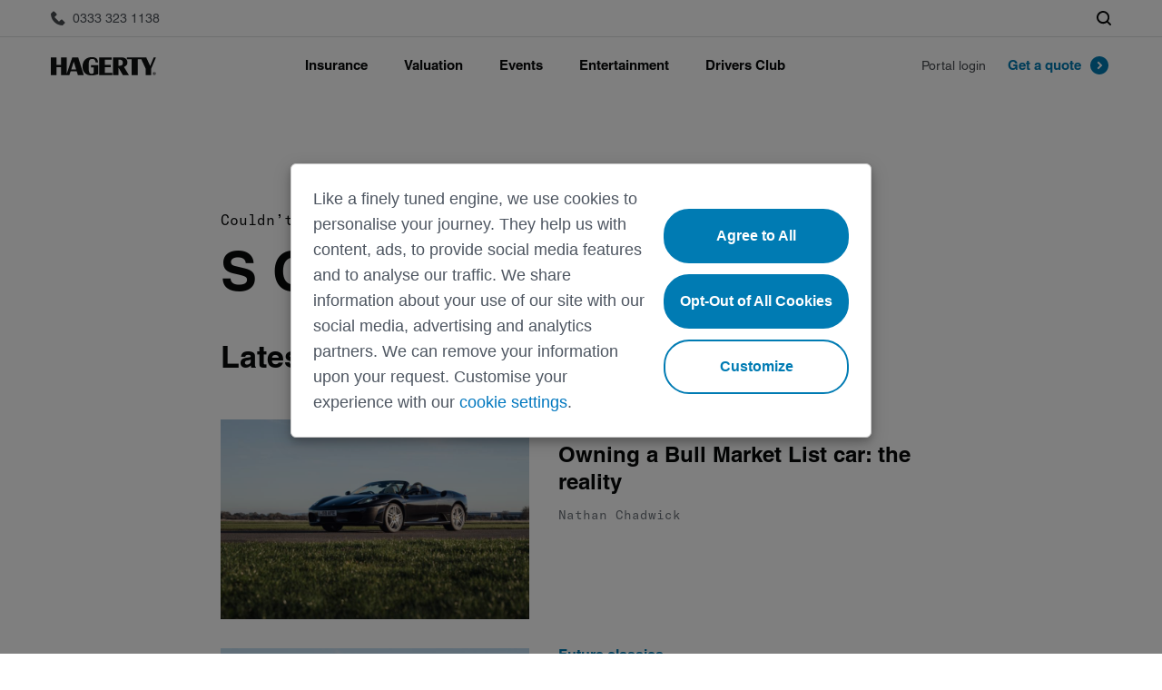

--- FILE ---
content_type: text/html; charset=UTF-8
request_url: https://www.hagerty.co.uk/tag/s-coupe/
body_size: 10657
content:
    <!DOCTYPE html>
    <html lang="en-GB">
    <head>
    <script src="https://ajax.googleapis.com/ajax/libs/jquery/3.4.0/jquery.min.js"></script>
    <meta charset="UTF-8">
    <meta http-equiv="content-type" content="text/html; charset=utf-8"/>
    <meta http-equiv="X-UA-Compatible" content="IE=edge; chrome=1">
    <meta name="viewport" content="initial-scale=1.0, user-scalable=no"/>
    <meta name="format-detection" content="telephone=no"/>
    <meta name="theme-color" content="#090a0b">
    <meta name="msapplication-navbutton-color" content="#090a0b">
    <script type="text/javascript">
        addLoadEvent = function (func) {
            if (typeof jQuery !== 'undefined') jQuery(function () {
                func();
            }); else if (typeof wpOnload !== 'function') {
                wpOnload = func;
            } else {
                var oldonload = wpOnload;
                wpOnload = function () {
                    oldonload();
                    func();
                }
            }
        };
    </script>
    <script src="https://www.google.com/recaptcha/api.js" async defer></script>
    <script type="text/javascript" src="//widget.trustpilot.com/bootstrap/v5/tp.widget.bootstrap.min.js" async></script>
    <script type="text/javascript" data-li-url="https://community.hagerty.com/t5/activecast/iframepage"
            id="lia-syndicate" src="https://community.hagerty.com/html/assets/js/activecast/widget.js"></script>
    <link rel="dns-prefetch" href="//tags.tiqcdn.com">
<meta name='robots' content='noindex, follow' />
<script type="text/javascript">
var utag_data = {
    "site_name": "Hagerty UK",
    "site_description": "Hagerty UK Website",
    "page_type": "tag-archive",
    "post_title": "Tag archive: S Coupe",
    "user_role": "guest"
};
</script>

	<!-- This site is optimized with the Yoast SEO Premium plugin v23.9 (Yoast SEO v24.3) - https://yoast.com/wordpress/plugins/seo/ -->
	<title>Stories about S Coupe | Hagerty UK</title>
	<meta property="og:locale" content="en_GB" />
	<meta property="og:type" content="article" />
	<meta property="og:title" content="S Coupe Archives" />
	<meta property="og:url" content="https://www.hagerty.co.uk/tag/s-coupe/" />
	<meta property="og:site_name" content="Hagerty UK" />
	<meta property="og:image" content="https://hagerty.co.uk/wp-content/uploads/2021/03/GRD-HAGERTYUK_BULLMARKET21©DEAN-SMITH-001-scaled-1.jpg" />
	<meta property="og:image:width" content="2560" />
	<meta property="og:image:height" content="1707" />
	<meta property="og:image:type" content="image/jpeg" />
	<meta name="twitter:card" content="summary_large_image" />
	<meta name="twitter:site" content="@HagertyUK" />
	<script type="application/ld+json" class="yoast-schema-graph">{"@context":"https://schema.org","@graph":[{"@type":"CollectionPage","@id":"https://www.hagerty.co.uk/tag/s-coupe/","url":"https://www.hagerty.co.uk/tag/s-coupe/","name":"Stories about S Coupe | Hagerty UK","isPartOf":{"@id":"https://www.hagerty.co.uk/#website"},"breadcrumb":{"@id":"https://www.hagerty.co.uk/tag/s-coupe/#breadcrumb"},"inLanguage":"en-GB"},{"@type":"BreadcrumbList","@id":"https://www.hagerty.co.uk/tag/s-coupe/#breadcrumb","itemListElement":[{"@type":"ListItem","position":1,"name":"Home","item":"https://www.hagerty.co.uk/"},{"@type":"ListItem","position":2,"name":"S Coupe"}]},{"@type":"WebSite","@id":"https://www.hagerty.co.uk/#website","url":"https://www.hagerty.co.uk/","name":"Hagerty UK","description":"Hagerty UK Website","potentialAction":[{"@type":"SearchAction","target":{"@type":"EntryPoint","urlTemplate":"https://www.hagerty.co.uk/?s={search_term_string}"},"query-input":{"@type":"PropertyValueSpecification","valueRequired":true,"valueName":"search_term_string"}}],"inLanguage":"en-GB"}]}</script>
	<!-- / Yoast SEO Premium plugin. -->


<link rel='dns-prefetch' href='//www.hagerty.co.uk' />
<link rel='dns-prefetch' href='//hagerty.co.uk' />
<script src="//tags.tiqcdn.com/utag/hagerty/uk/prod/utag.sync.js"></script>
<link rel='stylesheet' id='wp-block-library-css' href='https://www.hagerty.co.uk/wp-includes/css/dist/block-library/style.min.css?ver=6.5.3' type='text/css' media='all' />
<style id='classic-theme-styles-inline-css' type='text/css'>
/*! This file is auto-generated */
.wp-block-button__link{color:#fff;background-color:#32373c;border-radius:9999px;box-shadow:none;text-decoration:none;padding:calc(.667em + 2px) calc(1.333em + 2px);font-size:1.125em}.wp-block-file__button{background:#32373c;color:#fff;text-decoration:none}
</style>
<style id='global-styles-inline-css' type='text/css'>
body{--wp--preset--color--black: #000000;--wp--preset--color--cyan-bluish-gray: #abb8c3;--wp--preset--color--white: #ffffff;--wp--preset--color--pale-pink: #f78da7;--wp--preset--color--vivid-red: #cf2e2e;--wp--preset--color--luminous-vivid-orange: #ff6900;--wp--preset--color--luminous-vivid-amber: #fcb900;--wp--preset--color--light-green-cyan: #7bdcb5;--wp--preset--color--vivid-green-cyan: #00d084;--wp--preset--color--pale-cyan-blue: #8ed1fc;--wp--preset--color--vivid-cyan-blue: #0693e3;--wp--preset--color--vivid-purple: #9b51e0;--wp--preset--gradient--vivid-cyan-blue-to-vivid-purple: linear-gradient(135deg,rgba(6,147,227,1) 0%,rgb(155,81,224) 100%);--wp--preset--gradient--light-green-cyan-to-vivid-green-cyan: linear-gradient(135deg,rgb(122,220,180) 0%,rgb(0,208,130) 100%);--wp--preset--gradient--luminous-vivid-amber-to-luminous-vivid-orange: linear-gradient(135deg,rgba(252,185,0,1) 0%,rgba(255,105,0,1) 100%);--wp--preset--gradient--luminous-vivid-orange-to-vivid-red: linear-gradient(135deg,rgba(255,105,0,1) 0%,rgb(207,46,46) 100%);--wp--preset--gradient--very-light-gray-to-cyan-bluish-gray: linear-gradient(135deg,rgb(238,238,238) 0%,rgb(169,184,195) 100%);--wp--preset--gradient--cool-to-warm-spectrum: linear-gradient(135deg,rgb(74,234,220) 0%,rgb(151,120,209) 20%,rgb(207,42,186) 40%,rgb(238,44,130) 60%,rgb(251,105,98) 80%,rgb(254,248,76) 100%);--wp--preset--gradient--blush-light-purple: linear-gradient(135deg,rgb(255,206,236) 0%,rgb(152,150,240) 100%);--wp--preset--gradient--blush-bordeaux: linear-gradient(135deg,rgb(254,205,165) 0%,rgb(254,45,45) 50%,rgb(107,0,62) 100%);--wp--preset--gradient--luminous-dusk: linear-gradient(135deg,rgb(255,203,112) 0%,rgb(199,81,192) 50%,rgb(65,88,208) 100%);--wp--preset--gradient--pale-ocean: linear-gradient(135deg,rgb(255,245,203) 0%,rgb(182,227,212) 50%,rgb(51,167,181) 100%);--wp--preset--gradient--electric-grass: linear-gradient(135deg,rgb(202,248,128) 0%,rgb(113,206,126) 100%);--wp--preset--gradient--midnight: linear-gradient(135deg,rgb(2,3,129) 0%,rgb(40,116,252) 100%);--wp--preset--font-size--small: 13px;--wp--preset--font-size--medium: 20px;--wp--preset--font-size--large: 36px;--wp--preset--font-size--x-large: 42px;--wp--preset--spacing--20: 0.44rem;--wp--preset--spacing--30: 0.67rem;--wp--preset--spacing--40: 1rem;--wp--preset--spacing--50: 1.5rem;--wp--preset--spacing--60: 2.25rem;--wp--preset--spacing--70: 3.38rem;--wp--preset--spacing--80: 5.06rem;--wp--preset--shadow--natural: 6px 6px 9px rgba(0, 0, 0, 0.2);--wp--preset--shadow--deep: 12px 12px 50px rgba(0, 0, 0, 0.4);--wp--preset--shadow--sharp: 6px 6px 0px rgba(0, 0, 0, 0.2);--wp--preset--shadow--outlined: 6px 6px 0px -3px rgba(255, 255, 255, 1), 6px 6px rgba(0, 0, 0, 1);--wp--preset--shadow--crisp: 6px 6px 0px rgba(0, 0, 0, 1);}:where(.is-layout-flex){gap: 0.5em;}:where(.is-layout-grid){gap: 0.5em;}body .is-layout-flex{display: flex;}body .is-layout-flex{flex-wrap: wrap;align-items: center;}body .is-layout-flex > *{margin: 0;}body .is-layout-grid{display: grid;}body .is-layout-grid > *{margin: 0;}:where(.wp-block-columns.is-layout-flex){gap: 2em;}:where(.wp-block-columns.is-layout-grid){gap: 2em;}:where(.wp-block-post-template.is-layout-flex){gap: 1.25em;}:where(.wp-block-post-template.is-layout-grid){gap: 1.25em;}.has-black-color{color: var(--wp--preset--color--black) !important;}.has-cyan-bluish-gray-color{color: var(--wp--preset--color--cyan-bluish-gray) !important;}.has-white-color{color: var(--wp--preset--color--white) !important;}.has-pale-pink-color{color: var(--wp--preset--color--pale-pink) !important;}.has-vivid-red-color{color: var(--wp--preset--color--vivid-red) !important;}.has-luminous-vivid-orange-color{color: var(--wp--preset--color--luminous-vivid-orange) !important;}.has-luminous-vivid-amber-color{color: var(--wp--preset--color--luminous-vivid-amber) !important;}.has-light-green-cyan-color{color: var(--wp--preset--color--light-green-cyan) !important;}.has-vivid-green-cyan-color{color: var(--wp--preset--color--vivid-green-cyan) !important;}.has-pale-cyan-blue-color{color: var(--wp--preset--color--pale-cyan-blue) !important;}.has-vivid-cyan-blue-color{color: var(--wp--preset--color--vivid-cyan-blue) !important;}.has-vivid-purple-color{color: var(--wp--preset--color--vivid-purple) !important;}.has-black-background-color{background-color: var(--wp--preset--color--black) !important;}.has-cyan-bluish-gray-background-color{background-color: var(--wp--preset--color--cyan-bluish-gray) !important;}.has-white-background-color{background-color: var(--wp--preset--color--white) !important;}.has-pale-pink-background-color{background-color: var(--wp--preset--color--pale-pink) !important;}.has-vivid-red-background-color{background-color: var(--wp--preset--color--vivid-red) !important;}.has-luminous-vivid-orange-background-color{background-color: var(--wp--preset--color--luminous-vivid-orange) !important;}.has-luminous-vivid-amber-background-color{background-color: var(--wp--preset--color--luminous-vivid-amber) !important;}.has-light-green-cyan-background-color{background-color: var(--wp--preset--color--light-green-cyan) !important;}.has-vivid-green-cyan-background-color{background-color: var(--wp--preset--color--vivid-green-cyan) !important;}.has-pale-cyan-blue-background-color{background-color: var(--wp--preset--color--pale-cyan-blue) !important;}.has-vivid-cyan-blue-background-color{background-color: var(--wp--preset--color--vivid-cyan-blue) !important;}.has-vivid-purple-background-color{background-color: var(--wp--preset--color--vivid-purple) !important;}.has-black-border-color{border-color: var(--wp--preset--color--black) !important;}.has-cyan-bluish-gray-border-color{border-color: var(--wp--preset--color--cyan-bluish-gray) !important;}.has-white-border-color{border-color: var(--wp--preset--color--white) !important;}.has-pale-pink-border-color{border-color: var(--wp--preset--color--pale-pink) !important;}.has-vivid-red-border-color{border-color: var(--wp--preset--color--vivid-red) !important;}.has-luminous-vivid-orange-border-color{border-color: var(--wp--preset--color--luminous-vivid-orange) !important;}.has-luminous-vivid-amber-border-color{border-color: var(--wp--preset--color--luminous-vivid-amber) !important;}.has-light-green-cyan-border-color{border-color: var(--wp--preset--color--light-green-cyan) !important;}.has-vivid-green-cyan-border-color{border-color: var(--wp--preset--color--vivid-green-cyan) !important;}.has-pale-cyan-blue-border-color{border-color: var(--wp--preset--color--pale-cyan-blue) !important;}.has-vivid-cyan-blue-border-color{border-color: var(--wp--preset--color--vivid-cyan-blue) !important;}.has-vivid-purple-border-color{border-color: var(--wp--preset--color--vivid-purple) !important;}.has-vivid-cyan-blue-to-vivid-purple-gradient-background{background: var(--wp--preset--gradient--vivid-cyan-blue-to-vivid-purple) !important;}.has-light-green-cyan-to-vivid-green-cyan-gradient-background{background: var(--wp--preset--gradient--light-green-cyan-to-vivid-green-cyan) !important;}.has-luminous-vivid-amber-to-luminous-vivid-orange-gradient-background{background: var(--wp--preset--gradient--luminous-vivid-amber-to-luminous-vivid-orange) !important;}.has-luminous-vivid-orange-to-vivid-red-gradient-background{background: var(--wp--preset--gradient--luminous-vivid-orange-to-vivid-red) !important;}.has-very-light-gray-to-cyan-bluish-gray-gradient-background{background: var(--wp--preset--gradient--very-light-gray-to-cyan-bluish-gray) !important;}.has-cool-to-warm-spectrum-gradient-background{background: var(--wp--preset--gradient--cool-to-warm-spectrum) !important;}.has-blush-light-purple-gradient-background{background: var(--wp--preset--gradient--blush-light-purple) !important;}.has-blush-bordeaux-gradient-background{background: var(--wp--preset--gradient--blush-bordeaux) !important;}.has-luminous-dusk-gradient-background{background: var(--wp--preset--gradient--luminous-dusk) !important;}.has-pale-ocean-gradient-background{background: var(--wp--preset--gradient--pale-ocean) !important;}.has-electric-grass-gradient-background{background: var(--wp--preset--gradient--electric-grass) !important;}.has-midnight-gradient-background{background: var(--wp--preset--gradient--midnight) !important;}.has-small-font-size{font-size: var(--wp--preset--font-size--small) !important;}.has-medium-font-size{font-size: var(--wp--preset--font-size--medium) !important;}.has-large-font-size{font-size: var(--wp--preset--font-size--large) !important;}.has-x-large-font-size{font-size: var(--wp--preset--font-size--x-large) !important;}
.wp-block-navigation a:where(:not(.wp-element-button)){color: inherit;}
:where(.wp-block-post-template.is-layout-flex){gap: 1.25em;}:where(.wp-block-post-template.is-layout-grid){gap: 1.25em;}
:where(.wp-block-columns.is-layout-flex){gap: 2em;}:where(.wp-block-columns.is-layout-grid){gap: 2em;}
.wp-block-pullquote{font-size: 1.5em;line-height: 1.6;}
</style>
<link rel='stylesheet' id='h-styles.css-css' href='https://www.hagerty.co.uk/wp-content/themes/hagerty-uk/assets/css/h-styles.css?ver=1760555396' type='text/css' media='all' />
<link rel='stylesheet' id='libs.min.css-css' href='https://www.hagerty.co.uk/wp-content/themes/hagerty-uk/assets/css/libs.min.css?ver=1760555395' type='text/css' media='all' />
<link rel='stylesheet' id='cke.min.css-css' href='https://www.hagerty.co.uk/wp-content/themes/hagerty-uk/assets/css/cke.min.css?ver=1760555395' type='text/css' media='all' />
<link rel='stylesheet' id='styles.min.css-css' href='https://www.hagerty.co.uk/wp-content/themes/hagerty-uk/assets/css/styles.min.css?ver=1760555395' type='text/css' media='all' />
<link rel='stylesheet' id='style.css-css' href='https://www.hagerty.co.uk/wp-content/themes/hagerty-uk/style.css?ver=1760555391' type='text/css' media='all' />
<meta name="generator" content="WordPress 6.5.3" />
<link rel="icon" href="https://hagerty.co.uk/wp-content/uploads/2020/04/favicon.ico" sizes="32x32" />
<link rel="icon" href="https://hagerty.co.uk/wp-content/uploads/2020/04/favicon.ico" sizes="192x192" />
<link rel="apple-touch-icon" href="https://hagerty.co.uk/wp-content/uploads/2020/04/favicon.ico" />
<meta name="msapplication-TileImage" content="https://hagerty.co.uk/wp-content/uploads/2020/04/favicon.ico" />
    <!-- Google Ads -->
    <script async src="https://www.googletagservices.com/tag/js/gpt.js"></script>
    <!-- Google Tag Manager -->
    <script>(function (w, d, s, l, i) {
            w[l] = w[l] || []; w[l].push({‘gtm.start’:
            new Date().getTime(), event:‘gtm.js’
        }); var f = d.getElementsByTagName(s)[0],
                j = d.createElement(s), dl = l !=‘dataLayer’?‘& l=‘+l:‘’; j.async = true; j.src =
     ‘https://www.googletagmanager.com/gtm.js?id='+i+dl+’&gtm_auth=G_XsQHEkjLl34_sbjnoyzQ&gtm_preview=env-4&gtm_cookies_win=x’;f.parentNode.insertBefore(j,f);
                })(window, document,‘script’,‘dataLayer’,‘GTM - K9VVFRVH’);
    </script>
    <!-- Google Tag Manager -->
<script>(function(w,d,s,l,i){w[l]=w[l]||[];w[l].push({'gtm.start':
new Date().getTime(),event:'gtm.js'});var f=d.getElementsByTagName(s)[0],
j=d.createElement(s),dl=l!='dataLayer'?'&l='+l:'';j.async=true;j.src=
'https://www.googletagmanager.com/gtm.js?id='+i+dl+ '&gtm_auth=GTFbM0oL0UevP70oEiiecw&gtm_preview=env-1&gtm_cookies_win=x';f.parentNode.insertBefore(j,f);
})(window,document,'script','dataLayer','GTM-K9VVFRVH');</script>
<!-- End Google Tag Manager -->

</head>
<body class="archive tag tag-s-coupe tag-1985">

<script type="text/javascript">
   (function(a,b,c,d){
      a='//tags.tiqcdn.com/utag/hagerty/uk/prod/utag.js';
      b=document;c='script';d=b.createElement(c);d.src=a;d.type='text/java'+c;d.async=true;

      var syncScript = document.querySelector('script[src*="utag.sync.js"]');
      syncScript.parentNode.insertBefore(d, syncScript.nextSibling);
   })();
</script>
    <!-- Google Tag Manager (noscript) -->
    <noscript><iframe
                src=“https://www.googletagmanager.com/ns.html?id=GTM-K9VVFRVH&gtm_auth=G_XsQHEkjLl34_sbjnoyzQ&gtm_preview=env-4&gtm_cookies_win=x”
                height=“0" width=“0” style=“display:none;visibility:hidden;”></iframe></noscript>
    <!-- End Google Tag Manager (noscript) -->
     <!-- Google Tag Manager (noscript) -->
<noscript><iframe src="https://www.googletagmanager.com/ns.html?id=GTM-K9VVFRVH&gtm_auth=GTFbM0oL0UevP70oEiiecw&gtm_preview=env-1&gtm_cookies_win=x"
height="0" width="0" style="display:none;visibility:hidden"></iframe></noscript>
<!-- End Google Tag Manager (noscript) -->

    <input id="template_directory" type="hidden" value="https://www.hagerty.co.uk/wp-content/themes/hagerty-uk"/>
    <input id="ajax_handler" type="hidden" value="https://www.hagerty.co.uk/wp-admin/admin-ajax.php"/>
    <header class="main-header" data-country-code="UK">
        <div class="main-header__sticky-wrapper w-zindex-parent is-sticky display-block  is-active">
            <div class="main-header__eyebrow w-zindex">
                <div class="main-header__eyebrow_wrapper mh-container mh-container_center">
                <span class="main-header__phone">
                    <a rel="nofollow" href="tel:03333231138"
                       class="main-header__eyebrow_link">
                        <svg xmlns="http://www.w3.org/2000/svg" class="main-header__icon icon" aria-hidden="true">
                            <use xmlns:xlink="http://www.w3.org/1999/xlink" xlink:href="https://www.hagerty.co.uk/wp-content/themes/hagerty-uk/assets/svg/symbols.svg#call"></use>
                        </svg>
                        <span class="hide_large">Call Us</span>
                        <span class="show_large">0333 323 1138</span>
                    </a>
                </span>
                    <div class="main-header__controls">
                        <div class="main-header__controls-item">
                            <button type="button" class="btn-header-search"
                                    data-open="main-header-search main-header-navbar-outer">
                                <svg class="icon icon--header-search">
                                    <use xlink:href="https://www.hagerty.co.uk/wp-content/themes/hagerty-uk/assets/svg/symbols.svg#search"></use>
                                </svg>
                            </button>
                        </div>
                    </div>
                </div>
            </div>
            <div id="main-header-navbar-outer" class="main-header__navbar-outer w-zindex">
                <div class="main-header__navbar mh-container mh-container_center">
                    <button id="NavbarToggler" class="mh-navbar__toggler" type="button" data-open="PrimaryNavbar">
                        <svg xmlns="http://www.w3.org/2000/svg" width="52" height="48" viewBox="0 0 52 48"
                             class="mh-navbar__toggler_icon icon_2x-large icon_dark" aria-hidden="true">
                            <path fill-rule="evenodd" clip-rule="evenodd"
                                  d="M16 16H36V18H16V16ZM16 30H36V32H16V30ZM36 23H16V25H36V23Z" fill="#101213"/>
                        </svg>
                    </button>
                    <a href="https://www.hagerty.co.uk" class="main-header__logo logo hidden-i-block" aria-label="Hagerty Anniversary Logo">
                        <svg width="156" height="22" xmlns="http://www.w3.org/2000/svg" aria-hidden="true">
                            <use xmlns:xlink="http://www.w3.org/1999/xlink"
                                 xlink:href="https://www.hagerty.co.uk/wp-content/themes/hagerty-uk/assets/svg/symbols.svg#header-anniversary-logo">
                            </use>
                        </svg>
                    </a>
                    <div id="PrimaryNavbar" class="mh-navbar">
                        <div class="mh-navbar__header">
                                                        <button type="button" class="mh-navbar__close-button" data-close="PrimaryNavbar drop-118377 drop-118400 drop-118416 drop-118425 drop-118432" data-open="navbar-logo">
                                <svg xmlns="http://www.w3.org/2000/svg" aria-hidden="true" width="48" height="48"
                                     viewBox="0 0 48 48">
                                    <path fill="#101213" fill-rule="evenodd"
                                          d="M24 22.609L30.609 16 32 17.391 25.391 24 32 30.609 30.609 32 24 25.391 17.391 32 16 30.609 22.609 24 16 17.391 17.391 16z">
                                    </path>
                                </svg>
                            </button>
                            <a id="navbar-logo" href="https://www.hagerty.co.uk" class="mh-navbar__logo hidden-block"
                               aria-label="Hagerty Anniversary Logo">
                                <svg width="156" height="22" xmlns="http://www.w3.org/2000/svg" aria-hidden="true">
                                    <use xmlns:xlink="http://www.w3.org/1999/xlink"
                                         xlink:href="https://www.hagerty.co.uk/wp-content/themes/hagerty-uk/assets/svg/symbols.svg#header-anniversary-logo"></use>
                                </svg>
                            </a>
                        </div>
                        <ul class="mh-nav mh-nav_collapse mh-nav_enlarge-large">
                                                                <li class="mh-nav__item">
                                        <span class="mh-nav__link" data-open="drop-118377" data-close="navbar-logo">Insurance</span>
                                                                                <div id="drop-118377" class="mh-drop-down mh-nav__collapse">
                                            <div class="mh-drop-down__mobile-header">
                                                <div class="mh-drop-down__mobile-header_content" data-close="drop-118377" data-open="navbar-logo">
                                                    <svg class="icon icon_2x-large icon_dark icon--arrow-back"
                                                         aria-hidden="true">
                                                        <use xmlns:xlink="http://www.w3.org/1999/xlink"
                                                             xlink:href="https://www.hagerty.co.uk/wp-content/themes/hagerty-uk/assets/svg/symbols.svg#arrow-back"></use>
                                                    </svg>
                                                </div>
                                                <span data-close="drop-118377" data-open="navbar-logo">Insurance</span>
                                            </div>
                                            <div class="mh-drop-down__grid_outer mh-container mh-container_center grid grid-wrap grid_align-center">
                                                                                                                                                            <div class="mh-drop-down__submenu col xs-size_1-of-1 xl-size_3-of-12">
                                                                                                                                <span class="mh-drop-down__submenu_label">About our products</span>
                                                                <ul class="mh-drop-down__submenu_menu ">
                                                                                                                                                    <li class="mh-drop-down__submenu_item">
                                                                                    <a href="https://www.hagerty.co.uk/insurance/classic-car-insurance/" title="Classic car"
                                                                                       class="mh-drop-down__submenu_item_link">Classic car</a>
                                                                                </li>
                                                                                                                                                                <li class="mh-drop-down__submenu_item">
                                                                                    <a href="https://www.hagerty.co.uk/insurance/motorcycle-insurance/" title="Classic motorbike"
                                                                                       class="mh-drop-down__submenu_item_link">Classic motorbike</a>
                                                                                </li>
                                                                                                                                                                <li class="mh-drop-down__submenu_item">
                                                                                    <a href="https://www.hagerty.co.uk/insurance/motorsports/" title="Motorsports"
                                                                                       class="mh-drop-down__submenu_item_link">Motorsports</a>
                                                                                </li>
                                                                                                                                                                <li class="mh-drop-down__submenu_item">
                                                                                    <a href="https://www.hagerty.co.uk/insurance/private-client/" title="Private Client"
                                                                                       class="mh-drop-down__submenu_item_link">Private Client</a>
                                                                                </li>
                                                                                                                                                                <li class="mh-drop-down__submenu_item">
                                                                                    <a href="https://www.hagerty.co.uk/insurance/transit/" title="Global transit"
                                                                                       class="mh-drop-down__submenu_item_link">Global transit</a>
                                                                                </li>
                                                                                                                                                                <li class="mh-drop-down__submenu_item">
                                                                                    <a href="https://www.hagerty.co.uk/insurance/car-club-partnership/" title="Car Club Partnerships"
                                                                                       class="mh-drop-down__submenu_item_link">Car Club Partnerships</a>
                                                                                </li>
                                                                                                                                                                <li class="mh-drop-down__submenu_item">
                                                                                    <a href="https://www.hagerty.co.uk/about/partners/" title="Partners"
                                                                                       class="mh-drop-down__submenu_item_link">Partners</a>
                                                                                </li>
                                                                                                                                                                <li class="mh-drop-down__submenu_item">
                                                                                    <a href="https://www.hagerty.co.uk/cherished-salvage/" title="Cherished Salvage"
                                                                                       class="mh-drop-down__submenu_item_link">Cherished Salvage</a>
                                                                                </li>
                                                                                                                                                </ul>
                                                                                                                    </div>
                                                                                                                                                                <div class="mh-drop-down__submenu col xs-size_1-of-1 xl-size_3-of-12">
                                                                                                                                <span class="mh-drop-down__submenu_label">Learn about insuring</span>
                                                                <ul class="mh-drop-down__submenu_menu ">
                                                                                                                                                    <li class="mh-drop-down__submenu_item">
                                                                                    <a href="https://www.hagerty.co.uk/insurance/why-hagerty/" title="Why Hagerty"
                                                                                       class="mh-drop-down__submenu_item_link">Why Hagerty</a>
                                                                                </li>
                                                                                                                                                                <li class="mh-drop-down__submenu_item">
                                                                                    <a href="https://www.hagerty.co.uk/insurance/insuring-with-hagerty/" title="Insuring with Hagerty"
                                                                                       class="mh-drop-down__submenu_item_link">Insuring with Hagerty</a>
                                                                                </li>
                                                                                                                                                                <li class="mh-drop-down__submenu_item">
                                                                                    <a href="https://www.hagerty.co.uk/insurance/compare-to-regular-car-insurance/" title="Compare"
                                                                                       class="mh-drop-down__submenu_item_link">Compare</a>
                                                                                </li>
                                                                                                                                                                <li class="mh-drop-down__submenu_item">
                                                                                    <a href="https://www.hagerty.co.uk/insurance/documents/" title="Documents"
                                                                                       class="mh-drop-down__submenu_item_link">Documents</a>
                                                                                </li>
                                                                                                                                                                <li class="mh-drop-down__submenu_item">
                                                                                    <a href="https://www.hagerty.co.uk/faq/" title="Frequently asked questions"
                                                                                       class="mh-drop-down__submenu_item_link">Frequently asked questions</a>
                                                                                </li>
                                                                                                                                                                <div class="mh-drop-down__submenu_inner">
                                                                                    <span class="mh-drop-down__submenu_label">Claims</span>
                                                                                    <ul class="mh-drop-down__submenu_menu">
                                                                                                                                                                                        <li class="mh-drop-down__submenu_item">
                                                                                                    <a href="https://www.hagerty.co.uk/insurance/claims/"
                                                                                                       class="mh-drop-down__submenu_item_link">File a claim</a>
                                                                                                </li>
                                                                                                                                                                                    </ul>
                                                                                </div>
                                                                                                                                                </ul>
                                                                                                                    </div>
                                                                                                            <div class="mh-drop-down__grid_inner col xs-size_1-of-1 xl-size_6-of-12">
                                                            <div class="cta color-background">
                                                                <span class="cta_heading">Get a quote</span>
                                                                <span class="cta_lead ">Get current values, historical values, model history and more.</span>
                                                                <div class="cta_button-group button-group">
                                                                                                                                                <div class="button-group__item">
                                                                                                                                                                    <a href="https://portal.hagerty.co.uk/journey/Vehicle/proposer-details-section-1" title="Get a quote"
                                                                                       class="button button_primary">
                                                                                        Get a quote                                                                                        <svg class="icon icon--c-color">
                                                                                            <use xmlns:xlink="http://www.w3.org/1999/xlink"
                                                                                                 xlink:href="https://www.hagerty.co.uk/wp-content/themes/hagerty-uk/assets/svg/symbols.svg#next"></use>
                                                                                        </svg>
                                                                                    </a>
                                                                                                                                                                </div>
                                                                                                                                                        <div class="button-group__item">
                                                                                                                                                                    <a href="https://www.hagerty.co.uk/valuation/" title="Lookup value"
                                                                                       class="button button_secondary">
                                                                                        Lookup value                                                                                    </a>
                                                                                                                                                                </div>
                                                                                                                                                        <div class="button-group__item">
                                                                                                                                                                    <div class="button-group__item">
                                                                                        <a href="https://portal.hagerty.co.uk/login"
                                                                                           class="button button_link button_link--desktop button_link--big">
                                                                                            Portal login</a>
                                                                                    </div>
                                                                                                                                                                </div>
                                                                                                                                            </div>
                                                            </div>
                                                        </div>
                                                                                                        </div>
                                            </div>
                                                                                </li>
                                                                        <li class="mh-nav__item">
                                        <span class="mh-nav__link" data-open="drop-118400" data-close="navbar-logo">Valuation</span>
                                                                                <div id="drop-118400" class="mh-drop-down mh-nav__collapse">
                                            <div class="mh-drop-down__mobile-header">
                                                <div class="mh-drop-down__mobile-header_content" data-close="drop-118400" data-open="navbar-logo">
                                                    <svg class="icon icon_2x-large icon_dark icon--arrow-back"
                                                         aria-hidden="true">
                                                        <use xmlns:xlink="http://www.w3.org/1999/xlink"
                                                             xlink:href="https://www.hagerty.co.uk/wp-content/themes/hagerty-uk/assets/svg/symbols.svg#arrow-back"></use>
                                                    </svg>
                                                </div>
                                                <span data-close="drop-118400" data-open="navbar-logo">Valuation</span>
                                            </div>
                                            <div class="mh-drop-down__grid_outer mh-container mh-container_center grid grid-wrap grid_align-center">
                                                                                                                                                            <div class="mh-drop-down__submenu col xs-size_1-of-1 xl-size_3-of-12">
                                                                                                                                <span class="mh-drop-down__submenu_label">Hagerty valuation tool</span>
                                                                <ul class="mh-drop-down__submenu_menu ">
                                                                                                                                                    <li class="mh-drop-down__submenu_item">
                                                                                    <a href="https://www.hagerty.co.uk/valuation/" title="About valuation tool"
                                                                                       class="mh-drop-down__submenu_item_link">About valuation tool</a>
                                                                                </li>
                                                                                                                                                                <li class="mh-drop-down__submenu_item">
                                                                                    <a href="https://www.hagerty.co.uk/valuation/pricing/" title="About our values"
                                                                                       class="mh-drop-down__submenu_item_link">About our values</a>
                                                                                </li>
                                                                                                                                                                <li class="mh-drop-down__submenu_item">
                                                                                    <a href="https://www.hagerty.co.uk/valuation/tool/" title="Value your vehicle"
                                                                                       class="mh-drop-down__submenu_item_link">Value your vehicle</a>
                                                                                </li>
                                                                                                                                                </ul>
                                                                                                                    </div>
                                                                                                            <div class="mh-drop-down__grid_inner col xs-size_1-of-1 xl-size_6-of-12">
                                                            <div class="cta color-background">
                                                                <span class="cta_heading">Look up a vehicle value</span>
                                                                <span class="cta_lead ">Get current values, historical values, model history and more.</span>
                                                                <div class="cta_button-group button-group">
                                                                                                                                                <div class="button-group__item">
                                                                                                                                                                    <a href="https://portal.hagerty.co.uk/journey/Vehicle/proposer-details-section-1" title="Get a quote"
                                                                                       class="button button_primary">
                                                                                        Get a quote                                                                                        <svg class="icon icon--c-color">
                                                                                            <use xmlns:xlink="http://www.w3.org/1999/xlink"
                                                                                                 xlink:href="https://www.hagerty.co.uk/wp-content/themes/hagerty-uk/assets/svg/symbols.svg#next"></use>
                                                                                        </svg>
                                                                                    </a>
                                                                                                                                                                </div>
                                                                                                                                                        <div class="button-group__item">
                                                                                                                                                                    <a href="https://www.hagerty.co.uk/valuation/tool/" title="Lookup value"
                                                                                       class="button button_secondary">
                                                                                        Lookup value                                                                                    </a>
                                                                                                                                                                </div>
                                                                                                                                            </div>
                                                            </div>
                                                        </div>
                                                                                                        </div>
                                            </div>
                                                                                </li>
                                                                        <li class="mh-nav__item">
                                        <span class="mh-nav__link" data-open="drop-118416" data-close="navbar-logo">Events</span>
                                                                                <div id="drop-118416" class="mh-drop-down mh-nav__collapse">
                                            <div class="mh-drop-down__mobile-header">
                                                <div class="mh-drop-down__mobile-header_content" data-close="drop-118416" data-open="navbar-logo">
                                                    <svg class="icon icon_2x-large icon_dark icon--arrow-back"
                                                         aria-hidden="true">
                                                        <use xmlns:xlink="http://www.w3.org/1999/xlink"
                                                             xlink:href="https://www.hagerty.co.uk/wp-content/themes/hagerty-uk/assets/svg/symbols.svg#arrow-back"></use>
                                                    </svg>
                                                </div>
                                                <span data-close="drop-118416" data-open="navbar-logo">Events</span>
                                            </div>
                                            <div class="mh-drop-down__grid_outer mh-container mh-container_center grid grid-wrap grid_align-center">
                                                                                                                                                            <div class="mh-drop-down__submenu col xs-size_1-of-1 xl-size_3-of-12">
                                                                                                                                <span class="mh-drop-down__submenu_label">Hagerty official events</span>
                                                                <ul class="mh-drop-down__submenu_menu ">
                                                                                                                                                    <li class="mh-drop-down__submenu_item">
                                                                                    <a href="https://www.hagerty.co.uk/official-events/hagerty-festival-of-the-unexceptional/" title="Hagerty Festival of the Unexceptional"
                                                                                       class="mh-drop-down__submenu_item_link">Hagerty Festival of the Unexceptional</a>
                                                                                </li>
                                                                                                                                                                <li class="mh-drop-down__submenu_item">
                                                                                    <a href="https://www.hagerty.co.uk/official-events/hagerty-hill-climb/" title="Hagerty Hill Climb"
                                                                                       class="mh-drop-down__submenu_item_link">Hagerty Hill Climb</a>
                                                                                </li>
                                                                                                                                                                <li class="mh-drop-down__submenu_item">
                                                                                    <a href="https://www.hagerty.co.uk/official-events/radwood/" title="RADwood"
                                                                                       class="mh-drop-down__submenu_item_link">RADwood</a>
                                                                                </li>
                                                                                                                                                                <li class="mh-drop-down__submenu_item">
                                                                                    <a href="https://www.hagerty.co.uk/official-events/hagerty-hangouts/" title="Hagerty Hangouts"
                                                                                       class="mh-drop-down__submenu_item_link">Hagerty Hangouts</a>
                                                                                </li>
                                                                                                                                                </ul>
                                                                                                                    </div>
                                                                                                                                                                <div class="mh-drop-down__submenu col xs-size_1-of-1 xl-size_3-of-12">
                                                                                                                                <span class="mh-drop-down__submenu_label">Hagerty Clubhouse</span>
                                                                <ul class="mh-drop-down__submenu_menu ">
                                                                                                                                                    <li class="mh-drop-down__submenu_item">
                                                                                    <a href="https://www.hagerty.co.uk/clubhouse/" title="Clubhouse Information"
                                                                                       class="mh-drop-down__submenu_item_link">Clubhouse Information</a>
                                                                                </li>
                                                                                                                                                </ul>
                                                                                                                    </div>
                                                                                                                                                                <div class="mh-drop-down__submenu col xs-size_1-of-1 xl-size_3-of-12">
                                                                                                                                <span class="mh-drop-down__submenu_label">Event calendar</span>
                                                                <ul class="mh-drop-down__submenu_menu ">
                                                                                                                                                    <li class="mh-drop-down__submenu_item">
                                                                                    <a href="https://www.hagerty.co.uk/events/" title="All events"
                                                                                       class="mh-drop-down__submenu_item_link">All events</a>
                                                                                </li>
                                                                                                                                                </ul>
                                                                                                                    </div>
                                                                                                    </div>
                                            </div>
                                                                                </li>
                                                                        <li class="mh-nav__item">
                                        <span class="mh-nav__link" data-open="drop-118425" data-close="navbar-logo">Entertainment</span>
                                                                                <div id="drop-118425" class="mh-drop-down mh-nav__collapse">
                                            <div class="mh-drop-down__mobile-header">
                                                <div class="mh-drop-down__mobile-header_content" data-close="drop-118425" data-open="navbar-logo">
                                                    <svg class="icon icon_2x-large icon_dark icon--arrow-back"
                                                         aria-hidden="true">
                                                        <use xmlns:xlink="http://www.w3.org/1999/xlink"
                                                             xlink:href="https://www.hagerty.co.uk/wp-content/themes/hagerty-uk/assets/svg/symbols.svg#arrow-back"></use>
                                                    </svg>
                                                </div>
                                                <span data-close="drop-118425" data-open="navbar-logo">Entertainment</span>
                                            </div>
                                            <div class="mh-drop-down__grid_outer mh-container mh-container_center grid grid-wrap grid_align-center">
                                                                                                                                                            <div class="mh-drop-down__submenu col xs-size_1-of-1 xl-size_3-of-12">
                                                                                                                                <span class="mh-drop-down__submenu_label">Entertainment</span>
                                                                <ul class="mh-drop-down__submenu_menu ">
                                                                                                                                                    <li class="mh-drop-down__submenu_item">
                                                                                    <a href="https://www.hagerty.co.uk/entertainment/" title="Stories"
                                                                                       class="mh-drop-down__submenu_item_link">Stories</a>
                                                                                </li>
                                                                                                                                                                <li class="mh-drop-down__submenu_item">
                                                                                    <a href="https://www.hagerty.co.uk/entertainment/videos/" title="Videos"
                                                                                       class="mh-drop-down__submenu_item_link">Videos</a>
                                                                                </li>
                                                                                                                                                </ul>
                                                                                                                    </div>
                                                                                                                                                                <div class="mh-drop-down__submenu col xs-size_1-of-1 xl-size_3-of-12">
                                                                                                                                <span class="mh-drop-down__submenu_label">More to explore</span>
                                                                <ul class="mh-drop-down__submenu_menu ">
                                                                                                                                                    <li class="mh-drop-down__submenu_item">
                                                                                    <a href="https://www.hagerty.co.uk/newsletter/" title="Newsletter"
                                                                                       class="mh-drop-down__submenu_item_link">Newsletter</a>
                                                                                </li>
                                                                                                                                                                <li class="mh-drop-down__submenu_item">
                                                                                    <a href="https://www.hagerty.co.uk/press/press-release-archive/" title="Press"
                                                                                       class="mh-drop-down__submenu_item_link">Press</a>
                                                                                </li>
                                                                                                                                                </ul>
                                                                                                                    </div>
                                                                                                    </div>
                                            </div>
                                                                                </li>
                                                                        <li class="mh-nav__item">
                                        <span class="mh-nav__link" data-open="drop-118432" data-close="navbar-logo">Drivers Club</span>
                                                                                <div id="drop-118432" class="mh-drop-down mh-nav__collapse">
                                            <div class="mh-drop-down__mobile-header">
                                                <div class="mh-drop-down__mobile-header_content" data-close="drop-118432" data-open="navbar-logo">
                                                    <svg class="icon icon_2x-large icon_dark icon--arrow-back"
                                                         aria-hidden="true">
                                                        <use xmlns:xlink="http://www.w3.org/1999/xlink"
                                                             xlink:href="https://www.hagerty.co.uk/wp-content/themes/hagerty-uk/assets/svg/symbols.svg#arrow-back"></use>
                                                    </svg>
                                                </div>
                                                <span data-close="drop-118432" data-open="navbar-logo">Drivers Club</span>
                                            </div>
                                            <div class="mh-drop-down__grid_outer mh-container mh-container_center grid grid-wrap grid_align-center">
                                                                                                                                                            <div class="mh-drop-down__submenu col xs-size_1-of-1 xl-size_3-of-12">
                                                                                                                                <span class="mh-drop-down__submenu_label">Drivers Club</span>
                                                                <ul class="mh-drop-down__submenu_menu ">
                                                                                                                                                    <li class="mh-drop-down__submenu_item">
                                                                                    <a href="https://www.hagerty.co.uk/drivers-club/" title="Hagerty Drivers Club"
                                                                                       class="mh-drop-down__submenu_item_link">Hagerty Drivers Club</a>
                                                                                </li>
                                                                                                                                                                <li class="mh-drop-down__submenu_item">
                                                                                    <a href="https://shop.hagerty.co.uk/" title="Shop"
                                                                                       class="mh-drop-down__submenu_item_link">Shop</a>
                                                                                </li>
                                                                                                                                                </ul>
                                                                                                                    </div>
                                                                                                    </div>
                                            </div>
                                                                                </li>
                                                                                                <li class="mh-nav__item">
                                <a href="https://portal.hagerty.co.uk/login"
                                   class="button button_link button_link--mobile button_link--big">Portal login</a>
                                </li>                        </ul>
                    </div>
                    <div class="mh-navbar__btn-group">
                                                    <div class="mh-navbar__btn-group__item">
                                <a href="https://portal.hagerty.co.uk/login" class="button button_link">Portal login</a>
                            </div>
                                                                                <div class="mh-navbar__btn-group__item">
                                <a href="https://portal.hagerty.co.uk/journey/Vehicle/proposer-details-section-1"
                                   class="mh-navbar__cta button button_specialized">Get a quote                                    <svg xmlns="http://www.w3.org/2000/svg" class="icon icon_large icon_blue"
                                         aria-hidden="true"
                                         width="24" height="24" viewBox="0 0 24 24">
                                        <path class="color_svg_brand-blue"
                                              d="M12 22C6.477 22 2 17.523 2 12S6.477 2 12 2s10 4.477 10 10-4.477 10-10 10zm-2.414-7L11 16.414 15.414 12 11 7.586 9.586 9l3 3-3 3z">
                                        </path>
                                    </svg>
                                </a>
                            </div>
                                                </div>

                    <div class="main-header__controls main-header__controls--mobile">
                        <div class="main-header__controls-item">
                            <button type="button" class="btn-header-search"
                                    data-open="main-header-search main-header-navbar-outer">
                                <svg class="icon icon--header-search">
                                    <use xlink:href="https://www.hagerty.co.uk/wp-content/themes/hagerty-uk/assets/svg/symbols.svg#search"></use>
                                </svg>
                            </button>
                        </div>
                    </div>
                </div>
            </div>
            <form role="search" method="get" id="main-header-search" action="https://www.hagerty.co.uk/" class="main-header__search">
                <div class="mh-container mh-container_center main-header__search-center">
                    <div class="form-item-wrap form-item-wrap--no-border form-item-wrap--main-header-search">
                        <input type="text" name="s" id="s" class="form-item form-item--main-header-search"
                               placeholder="Search">
                    </div>
                    <button type="submit" class="button button_primary button--main-header-search">
                        Search
                    </button>
                    <button type="button" class="main-header__search-close"
                            data-close="main-header-search main-header-navbar-outer">
                        <svg class="icon icon--close">
                            <use xlink:href="https://www.hagerty.co.uk/wp-content/themes/hagerty-uk/assets/svg/symbols.svg#icon-close"></use>
                        </svg>
                    </button>
                </div>
            </form>
        </div>
    </header>
    <main class="box--wrapper new-modify t-xxl b-xxl">
    <div class="container container_center container_lesser-slim container_lesser container_video-common">
                    <div class="txt-label ff-mono">Couldn’t find any results for:</div>
            <h1 class="title title--1 t-m b-l">S Coupe</h1>
            <h2 class="title title--h-2 f-gte t-s b-l">Latest articles</h2>
                    <div id="tag_more_stories_wrapper" class="card--group">
                                <a class="card card--list card--list--col" href="https://www.hagerty.co.uk/articles/owning-a-bull-market-car/" title="Owning a Bull Market List car: the reality">
                        <div class="card_figure">
                            <img src="https://hagerty.co.uk/wp-content/uploads/2026/01/Ferrari-F430.jpg" alt="Owning a Bull Market List car: the reality" class="" />                        </div>
                        <div class="card_content">
                            <h3 class="card_category text_3-med">Future classics</h3>
                            <div class="card_title text-heading_5">Owning a Bull Market List car: the reality</div>
                            <div class="card_meta">
                                <span class="text_2-mono card_meta-item">Nathan Chadwick</span>
                            </div>
                        </div>
                    </a>
                                        <a class="card card--list card--list--col" href="https://www.hagerty.co.uk/articles/running-with-the-bulls/" title="Running with the Bulls">
                        <div class="card_figure">
                            <img src="https://hagerty.co.uk/wp-content/uploads/2026/01/Riley-Nine-Imp.jpg" alt="Running with the Bulls" class="" />                        </div>
                        <div class="card_content">
                            <h3 class="card_category text_3-med">Future classics</h3>
                            <div class="card_title text-heading_5">Running with the Bulls</div>
                            <div class="card_meta">
                                <span class="text_2-mono card_meta-item">Nathan Chadwick</span>
                            </div>
                        </div>
                    </a>
                                        <a class="card card--list card--list--col" href="https://www.hagerty.co.uk/articles/tiny-but-mighty-titchy-1990s-japanese-gems/" title="Tiny but Mighty: Titchy 1990s Japanese Gems">
                        <div class="card_figure">
                            <img src="https://hagerty.co.uk/wp-content/uploads/2026/01/Daihatsu.jpg" alt="Tiny but Mighty: Titchy 1990s Japanese Gems" class="" />                        </div>
                        <div class="card_content">
                            <h3 class="card_category text_3-med">Opinion</h3>
                            <div class="card_title text-heading_5">Tiny but Mighty: Titchy 1990s Japanese Gems</div>
                            <div class="card_meta">
                                <span class="text_2-mono card_meta-item">Nathan Chadwick</span>
                            </div>
                        </div>
                    </a>
                                        <a class="card card--list card--list--col" href="https://www.hagerty.co.uk/articles/not-a-lot-of-wedge/" title="Not a lot of wedge…">
                        <div class="card_figure">
                            <img src="https://hagerty.co.uk/wp-content/uploads/2025/12/Red-Alfa-Romeo.jpg" alt="Not a lot of wedge…" class="" />                        </div>
                        <div class="card_content">
                            <h3 class="card_category text_3-med">Automotive history</h3>
                            <div class="card_title text-heading_5">Not a lot of wedge…</div>
                            <div class="card_meta">
                                <span class="text_2-mono card_meta-item">Craig Cheetham</span>
                            </div>
                        </div>
                    </a>
                                        <a class="card card--list card--list--col" href="https://www.hagerty.co.uk/articles/giving-veterans-a-fighting-chance/" title="Mission Motorsport: Giving Veterans a Fighting Chance">
                        <div class="card_figure">
                            <img src="https://hagerty.co.uk/wp-content/uploads/2025/12/Lotus.jpg" alt="Mission Motorsport: Giving Veterans a Fighting Chance" class="" />                        </div>
                        <div class="card_content">
                            <h3 class="card_category text_3-med">Community</h3>
                            <div class="card_title text-heading_5">Mission Motorsport: Giving Veterans a Fighting Chance</div>
                            <div class="card_meta">
                                <span class="text_2-mono card_meta-item">Nathan Chadwick </span>
                            </div>
                        </div>
                    </a>
                                        <a class="card card--list card--list--col" href="https://www.hagerty.co.uk/articles/2026-bull-market-list/" title="2026 Bull Market List">
                        <div class="card_figure">
                            <img src="https://hagerty.co.uk/wp-content/uploads/2026/01/Hagerty-Bull-Market-List.jpg" alt="2026 Bull Market List" class="" />                        </div>
                        <div class="card_content">
                            <h3 class="card_category text_3-med">Opinion</h3>
                            <div class="card_title text-heading_5">2026 Bull Market List</div>
                            <div class="card_meta">
                                <span class="text_2-mono card_meta-item">Hagerty </span>
                            </div>
                        </div>
                    </a>
                            </div>
                    <div id="tag_more_stories_button_wrapper" class="button-group button-group--btn-center t-l b-0">
                <button id="tag_more_stories_button" type="button" class="button button_primary button--outline" data-current="6" data-portion="6" data-category="13,18" data-tag="">
                    More stories
                </button>
            </div>
                </div>
</main>
    <footer class="site-footer">
        <div class="center center--10">
            <div class="site-footer__nav-wrap b-11s">
                                        <nav class="site-footer__nav">
                            <ul>
                                <li class="site-footer__nav-title">Company</li>
                                                                        <li><a href="https://www.hagerty.co.uk/about/" title="About">About</a></li>
                                                                                <li><a href="https://www.hagerty.co.uk/team/" title="Team">Team</a></li>
                                                                                <li><a href="https://investor.hagerty.com/" title="Investors">Investors</a></li>
                                                                                <li><a href="https://www.hagerty.co.uk/about/careers/" title="Careers">Careers</a></li>
                                                                                <li><a href="https://www.hagerty.co.uk/about/hagerty-cares/" title="Hagerty cares">Hagerty cares</a></li>
                                                                                <li><a href="https://www.hagerty.co.uk/about/partners/" title="Partners">Partners</a></li>
                                                                                <li><a href="https://www.hagerty.co.uk/valuation/" title="Valuation">Valuation</a></li>
                                                                                <li><a href="https://www.hagerty.co.uk/official-events/" title="Events">Events</a></li>
                                                                    </ul>
                        </nav>
                                                <nav class="site-footer__nav">
                            <ul>
                                <li class="site-footer__nav-title">Products</li>
                                                                        <li><a href="https://www.hagerty.co.uk/insurance/classic-car-insurance/" title="Classic car">Classic car</a></li>
                                                                                <li><a href="https://www.hagerty.co.uk/insurance/motorcycle-insurance/" title="Classic motorbike">Classic motorbike</a></li>
                                                                                <li><a href="https://www.hagerty.co.uk/insurance/transit/" title="Global transit">Global transit</a></li>
                                                                                <li><a href="https://www.hagerty.co.uk/insurance/car-clubs/" title="Car and bike clubs">Car and bike clubs</a></li>
                                                                                <li><a href="https://www.hagerty.co.uk/insurance/car-club-partnership/" title="Car Club Partnerships">Car Club Partnerships</a></li>
                                                                                <li><a href="https://hagerty.co.uk/carbonoffset" title="Enthusiast Carbon Offset">Enthusiast Carbon Offset</a></li>
                                                                    </ul>
                        </nav>
                                                <nav class="site-footer__nav">
                            <ul>
                                <li class="site-footer__nav-title">Insurance</li>
                                                                        <li><a href="https://portal.hagerty.co.uk/journey/Vehicle/proposer-details-section-1" title="Get a quote">Get a quote</a></li>
                                                                                <li><a href="https://www.hagerty.co.uk/insurance/claims/" title="File a claim">File a claim</a></li>
                                                                                <li><a href="https://www.hagerty.co.uk/insurance/documents/" title="Documents">Documents</a></li>
                                                                                <li><a href="https://www.hagerty.co.uk/insurance/become-an-agent/" title="Become a broker">Become a broker</a></li>
                                                                                <li><a href="https://www.hagerty.co.uk/faq/" title="FAQ">FAQ</a></li>
                                                                                <li><a href="https://www.hagerty.co.uk/legal/product-oversight-and-governance/" title="Product Oversight and Governance">Product Oversight and Governance</a></li>
                                                                    </ul>
                        </nav>
                                                <nav class="site-footer__nav">
                            <ul>
                                <li class="site-footer__nav-title">Connect</li>
                                                                        <li><a href="tel:03333231138" title="0333 323 1138">0333 323 1138</a></li>
                                                                                <li><a href="https://www.hagerty.co.uk/about/contact-us/" title="Contact us">Contact us</a></li>
                                                                                <li><a href="mailto:enquiries@hagerty.co.uk" title="Email us">Email us</a></li>
                                                                                <li><a href="https://www.hagerty.co.uk/complaints/" title="Submit a complaint">Submit a complaint</a></li>
                                                                                <li><a href="https://www.hagerty.co.uk/insurance/be-an-introducer/" title="Become an introducer">Become an introducer</a></li>
                                                                    </ul>
                        </nav>
                                        <div class="site-footer__social">
                    <div class="site-footer__nav-title">Social</div>
                    <div class="site-footer__social-items-wrap">
                                                        <a href="https://www.facebook.com/HagertyUK/?eid=ARB70kSK00cnsP6nYQPLODFt25DBNnf9xfzZXaUk96o1IC113WQukFQ8UPhoGaw_0bROXjOEg1vP8eRa" class="site-footer__social-item" target="_blank">
                                    <svg class="icon">
                                        <use xmlns:xlink="http://www.w3.org/1999/xlink" xlink:href="https://www.hagerty.co.uk/wp-content/themes/hagerty-uk/assets/svg/symbols.svg#facebook"></use>
                                    </svg>
                                </a>
                                                                <a href="https://x.com/HagertyUK" class="site-footer__social-item" target="_blank">
                                    <svg class="icon">
                                        <use xmlns:xlink="http://www.w3.org/1999/xlink" xlink:href="https://www.hagerty.co.uk/wp-content/themes/hagerty-uk/assets/svg/symbols.svg#twitter"></use>
                                    </svg>
                                </a>
                                                                <a href="https://www.instagram.com/hagertyuk/?hl=en-gb" class="site-footer__social-item" target="_blank">
                                    <svg class="icon">
                                        <use xmlns:xlink="http://www.w3.org/1999/xlink" xlink:href="https://www.hagerty.co.uk/wp-content/themes/hagerty-uk/assets/svg/symbols.svg#instagram"></use>
                                    </svg>
                                </a>
                                                                <a href="https://www.youtube.com/playlist?list=PLHKCmmH-x9mLa13YTMo_HacDkeQiZuhpq" class="site-footer__social-item" target="_blank">
                                    <svg class="icon">
                                        <use xmlns:xlink="http://www.w3.org/1999/xlink" xlink:href="https://www.hagerty.co.uk/wp-content/themes/hagerty-uk/assets/svg/symbols.svg#youtube"></use>
                                    </svg>
                                </a>
                                                    </div>
                </div>
            </div>
            <div class="site-footer__txt t-3l b-l">
                                        <div class="txt-4">Hagerty International Limited are authorised and regulated by the Financial Conduct Authority (FCA Firm Reference Number 441417).
This is a general description of guidelines and coverage. Hagerty reserves the right to determine final risk acceptance. All coverage is subject to policy provisions, exclusions, and endorsements.
</div>
                                                            <div class="txt-4 c-third">International Limited and The Hagerty Group, LLC are wholly owned subsidiaries of Hagerty, Inc. Please refer to publicly filed documents with the Security Exchange Commission, which can also be found at <a class="c-link" tabindex="-1" href="https://investor.hagerty.com/overview/" target="_blank" rel="noopener noreferrer" data-stringify-link="https://investor.hagerty.com/overview/" data-sk="tooltip_parent" data-remove-tab-index="true">https://investor.hagerty.com/overview/</a>.
</div>
                                                            <div class="txt-4 c-third">* Less any excess and/or salvage value, if retained by you. Agreed value includes all taxes and fees unless prohibited by law.
</div>
                                                            <div class="txt-4 c-third">** Some restrictions apply.
</div>
                                                </div>
            <div class="site-footer__nav-bottom">
                <div class="site-footer__flags-wrap">
                                                <a href="https://www.hagerty.com" class="site-footer__flag">
                                <svg class="icon icon--footer-flag">
                                    <use xmlns:xlink="http://www.w3.org/1999/xlink" xlink:href="https://www.hagerty.co.uk/wp-content/themes/hagerty-uk/assets/svg/symbols.svg#flag-us"></use>
                                </svg>
                            </a>
                                                        <a href="https://www.hagerty.ca/" class="site-footer__flag">
                                <svg class="icon icon--footer-flag">
                                    <use xmlns:xlink="http://www.w3.org/1999/xlink" xlink:href="https://www.hagerty.co.uk/wp-content/themes/hagerty-uk/assets/svg/symbols.svg#flag-canada"></use>
                                </svg>
                            </a>
                                                        <a href="https://www.hagertyinsurance.co.uk/" class="site-footer__flag">
                                <svg class="icon icon--footer-flag">
                                    <use xmlns:xlink="http://www.w3.org/1999/xlink" xlink:href="https://www.hagerty.co.uk/wp-content/themes/hagerty-uk/assets/svg/symbols.svg#flag-uk"></use>
                                </svg>
                            </a>
                                            </div>
                <nav class="site-footer__nav-bottom-links-wrap">
                    <ul>
                                                    <li class="b-m">
                                <a href="https://www.hagerty.co.uk/legal/privacy-policy/" class="txt-4 txt-hover" title="Privacy">Privacy</a>
                            </li>
                                                        <li class="b-m">
                                <a href="https://www.hagerty.co.uk/legal/terms-of-use/" class="txt-4 txt-hover" title="Terms">Terms</a>
                            </li>
                                                        <li class="b-m">
                                <a href="https://www.hagerty.co.uk/legal/cookies-statement/" class="txt-4 txt-hover" title="Cookie policy">Cookie policy</a>
                            </li>
                                                        <li class="b-m">
                                <a href="https://www.hagerty.co.uk/legal/hagerty-drivers-club-membership-terms-of-use/" class="txt-4 txt-hover" title="Hagerty Drivers Club Membership - Terms">Hagerty Drivers Club Membership - Terms</a>
                            </li>
                                                        <li class="b-m">
                                <a href="https://www.hagerty.co.uk/legal/hagerty-drivers-club-privacy-notice/" class="txt-4 txt-hover" title="Hagerty Drivers Club &#8211; Privacy Notice">Hagerty Drivers Club &#8211; Privacy Notice</a>
                            </li>
                                                </ul>
                </nav>
                                    <div class="site-footer__nav-bottom-copy txt-4">&copy;1996–2026 The Hagerty Group, LLC</div>
                                </div>
        </div>
    </footer>
    <div class="i"></div>
    <div id="spinner" class="spinner-background">
        <div class="spinner spinner--pos">
            <div></div>
            <div></div>
        </div>
    </div>
    <script type="text/javascript" src="https://www.hagerty.co.uk/wp-content/themes/hagerty-uk/assets/js/jquery-3.3.1.min.js?ver=1760555396" id="jquery-3.3.1.min.js-js"></script>
<script type="text/javascript" src="https://www.hagerty.co.uk/wp-content/themes/hagerty-uk/assets/js/jquery-ui-1.12.1.min.js?ver=1760555397" id="jquery-ui-1.12.1.min.js-js"></script>
<script type="text/javascript" src="https://www.hagerty.co.uk/wp-content/themes/hagerty-uk/assets/js/jquery-ui-touch-punch.js?ver=1760555396" id="jquery-ui-touch-punch.js-js"></script>
<script type="text/javascript" src="https://www.hagerty.co.uk/wp-content/themes/hagerty-uk/assets/js/modernizr.custom.js?ver=1760555396" id="modernizr.custom.js-js"></script>
<script type="text/javascript" src="https://www.hagerty.co.uk/wp-content/themes/hagerty-uk/assets/js/collapse.js?ver=1760555396" id="collapse.js-js"></script>
<script type="text/javascript" src="https://www.hagerty.co.uk/wp-content/themes/hagerty-uk/assets/js/ofi.min.js?ver=1760555396" id="ofi.min.js-js"></script>
<script type="text/javascript" src="https://www.hagerty.co.uk/wp-content/themes/hagerty-uk/assets/js/svg4everybody.min.js?ver=1760555396" id="svg4everybody.min.js-js"></script>
<script type="text/javascript" src="https://www.hagerty.co.uk/wp-content/themes/hagerty-uk/assets/js/jquery.scrollTo.min.js?ver=1760555396" id="jquery.scrollTo.min.js-js"></script>
<script type="text/javascript" src="https://www.hagerty.co.uk/wp-content/themes/hagerty-uk/assets/js/jquery.appear.js?ver=1760555396" id="jquery.appear.js-js"></script>
<script type="text/javascript" src="https://www.hagerty.co.uk/wp-content/themes/hagerty-uk/assets/js/jquery.formstyler.min.js?ver=1760555396" id="jquery.formstyler.min.js-js"></script>
<script type="text/javascript" src="https://www.hagerty.co.uk/wp-content/themes/hagerty-uk/assets/js/slick-1.8.1.min.js?ver=1760555396" id="slick-1.8.1.min.js-js"></script>
<script type="text/javascript" src="https://www.hagerty.co.uk/wp-content/themes/hagerty-uk/assets/js/slides.js?ver=1760555396" id="slides.js-js"></script>
<script type="text/javascript" src="https://www.hagerty.co.uk/wp-content/themes/hagerty-uk/assets/js/jquery.multiselect.js?ver=1760555396" id="jquery.multiselect.js-js"></script>
<script type="text/javascript" src="https://www.hagerty.co.uk/wp-content/themes/hagerty-uk/assets/js/main.min.js?ver=1760555396" id="main.min.js-js"></script>
<script type="text/javascript" src="https://www.hagerty.co.uk/wp-content/themes/hagerty-uk/assets/js-dev/main.js?ver=1760555396" id="main.js-js"></script>
<script type="text/javascript" src="https://www.hagerty.co.uk/wp-content/themes/hagerty-uk/assets/js-dev/valuation.js?ver=1760555396" id="valuation.js-js"></script>
<script type="text/javascript" src="https://www.hagerty.co.uk/wp-content/themes/hagerty-uk/assets/js-dev/events.js?ver=1760555396" id="events.js-js"></script>
<script type="text/javascript" src="https://www.hagerty.co.uk/wp-content/themes/hagerty-uk/assets/js-dev/entertainment.js?ver=1760555396" id="entertainment.js-js"></script>
<script type="text/javascript" src="https://www.hagerty.co.uk/wp-content/themes/hagerty-uk/assets/js-dev/newsletter.js?ver=1760555396" id="newsletter.js-js"></script>
<script type="text/javascript" src="https://www.hagerty.co.uk/wp-content/themes/hagerty-uk/assets/js-dev/topic.js?ver=1760555396" id="topic.js-js"></script>
<script type="text/javascript" src="https://www.hagerty.co.uk/wp-content/themes/hagerty-uk/assets/js-dev/recaptcha.js?ver=1760555396" id="recaptcha.js-js"></script>
<script type="text/javascript" src="https://www.hagerty.co.uk/wp-content/themes/hagerty-uk/assets/js-dev/green-card.js?ver=1760555396" id="green-card.js-js"></script>
<script type="text/javascript" src="https://www.hagerty.co.uk/wp-content/themes/hagerty-uk/assets/js-dev/request-callback.js?ver=1760555396" id="request-callback.js-js"></script>
<script type="text/javascript" src="https://www.hagerty.co.uk/wp-content/themes/hagerty-uk/assets/js-dev/clubhouse.js?ver=1760555396" id="clubhouse.js-js"></script>
</body>
</html>